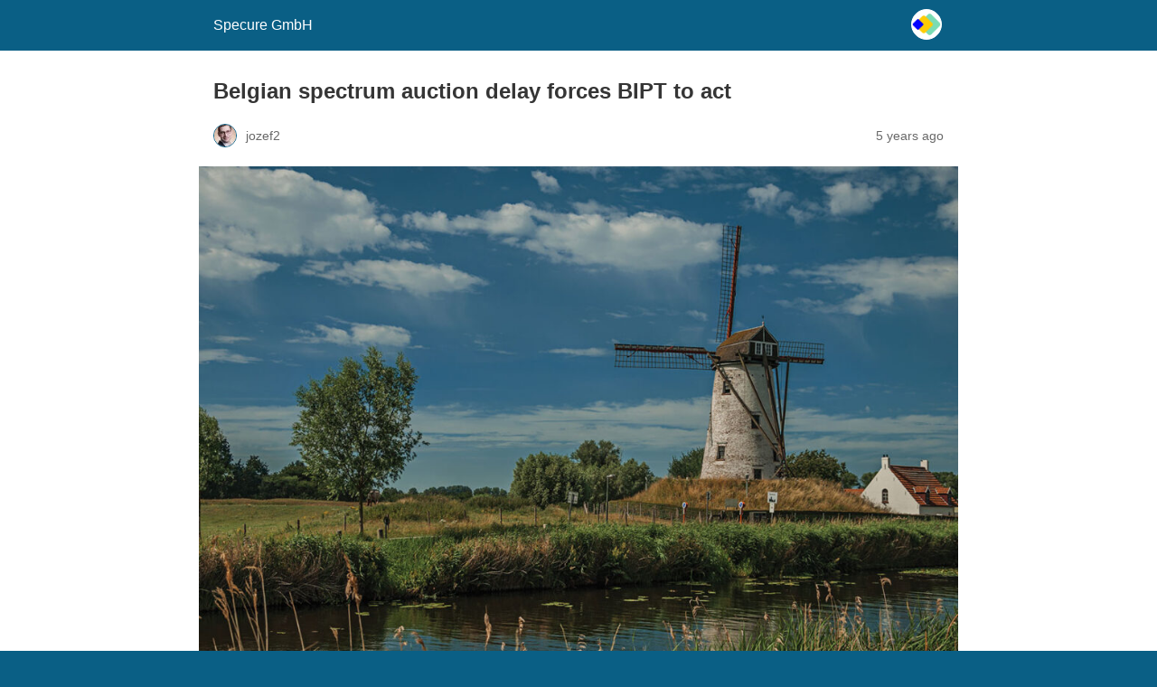

--- FILE ---
content_type: text/html; charset=utf-8
request_url: https://specure.com/5g-spectrum-auction-delay-in-belgium/?amp=1
body_size: 9244
content:
<!DOCTYPE html>
<html amp lang="en-US" data-amp-auto-lightbox-disable transformed="self;v=1" i-amphtml-layout="" i-amphtml-no-boilerplate="">
<head><meta charset="utf-8"><meta name="viewport" content="width=device-width,minimum-scale=1"><link rel="preconnect" href="https://cdn.ampproject.org"><style amp-runtime="" i-amphtml-version="012512221826001">html{overflow-x:hidden!important}html.i-amphtml-fie{height:100%!important;width:100%!important}html:not([amp4ads]),html:not([amp4ads]) body{height:auto!important}html:not([amp4ads]) body{margin:0!important}body{-webkit-text-size-adjust:100%;-moz-text-size-adjust:100%;-ms-text-size-adjust:100%;text-size-adjust:100%}html.i-amphtml-singledoc.i-amphtml-embedded{-ms-touch-action:pan-y pinch-zoom;touch-action:pan-y pinch-zoom}html.i-amphtml-fie>body,html.i-amphtml-singledoc>body{overflow:visible!important}html.i-amphtml-fie:not(.i-amphtml-inabox)>body,html.i-amphtml-singledoc:not(.i-amphtml-inabox)>body{position:relative!important}html.i-amphtml-ios-embed-legacy>body{overflow-x:hidden!important;overflow-y:auto!important;position:absolute!important}html.i-amphtml-ios-embed{overflow-y:auto!important;position:static}#i-amphtml-wrapper{overflow-x:hidden!important;overflow-y:auto!important;position:absolute!important;top:0!important;left:0!important;right:0!important;bottom:0!important;margin:0!important;display:block!important}html.i-amphtml-ios-embed.i-amphtml-ios-overscroll,html.i-amphtml-ios-embed.i-amphtml-ios-overscroll>#i-amphtml-wrapper{-webkit-overflow-scrolling:touch!important}#i-amphtml-wrapper>body{position:relative!important;border-top:1px solid transparent!important}#i-amphtml-wrapper+body{visibility:visible}#i-amphtml-wrapper+body .i-amphtml-lightbox-element,#i-amphtml-wrapper+body[i-amphtml-lightbox]{visibility:hidden}#i-amphtml-wrapper+body[i-amphtml-lightbox] .i-amphtml-lightbox-element{visibility:visible}#i-amphtml-wrapper.i-amphtml-scroll-disabled,.i-amphtml-scroll-disabled{overflow-x:hidden!important;overflow-y:hidden!important}amp-instagram{padding:54px 0px 0px!important;background-color:#fff}amp-iframe iframe{box-sizing:border-box!important}[amp-access][amp-access-hide]{display:none}[subscriptions-dialog],body:not(.i-amphtml-subs-ready) [subscriptions-action],body:not(.i-amphtml-subs-ready) [subscriptions-section]{display:none!important}amp-experiment,amp-live-list>[update]{display:none}amp-list[resizable-children]>.i-amphtml-loading-container.amp-hidden{display:none!important}amp-list [fetch-error],amp-list[load-more] [load-more-button],amp-list[load-more] [load-more-end],amp-list[load-more] [load-more-failed],amp-list[load-more] [load-more-loading]{display:none}amp-list[diffable] div[role=list]{display:block}amp-story-page,amp-story[standalone]{min-height:1px!important;display:block!important;height:100%!important;margin:0!important;padding:0!important;overflow:hidden!important;width:100%!important}amp-story[standalone]{background-color:#000!important;position:relative!important}amp-story-page{background-color:#757575}amp-story .amp-active>div,amp-story .i-amphtml-loader-background{display:none!important}amp-story-page:not(:first-of-type):not([distance]):not([active]){transform:translateY(1000vh)!important}amp-autocomplete{position:relative!important;display:inline-block!important}amp-autocomplete>input,amp-autocomplete>textarea{padding:0.5rem;border:1px solid rgba(0,0,0,.33)}.i-amphtml-autocomplete-results,amp-autocomplete>input,amp-autocomplete>textarea{font-size:1rem;line-height:1.5rem}[amp-fx^=fly-in]{visibility:hidden}amp-script[nodom],amp-script[sandboxed]{position:fixed!important;top:0!important;width:1px!important;height:1px!important;overflow:hidden!important;visibility:hidden}
/*# sourceURL=/css/ampdoc.css*/[hidden]{display:none!important}.i-amphtml-element{display:inline-block}.i-amphtml-blurry-placeholder{transition:opacity 0.3s cubic-bezier(0.0,0.0,0.2,1)!important;pointer-events:none}[layout=nodisplay]:not(.i-amphtml-element){display:none!important}.i-amphtml-layout-fixed,[layout=fixed][width][height]:not(.i-amphtml-layout-fixed){display:inline-block;position:relative}.i-amphtml-layout-responsive,[layout=responsive][width][height]:not(.i-amphtml-layout-responsive),[width][height][heights]:not([layout]):not(.i-amphtml-layout-responsive),[width][height][sizes]:not(img):not([layout]):not(.i-amphtml-layout-responsive){display:block;position:relative}.i-amphtml-layout-intrinsic,[layout=intrinsic][width][height]:not(.i-amphtml-layout-intrinsic){display:inline-block;position:relative;max-width:100%}.i-amphtml-layout-intrinsic .i-amphtml-sizer{max-width:100%}.i-amphtml-intrinsic-sizer{max-width:100%;display:block!important}.i-amphtml-layout-container,.i-amphtml-layout-fixed-height,[layout=container],[layout=fixed-height][height]:not(.i-amphtml-layout-fixed-height){display:block;position:relative}.i-amphtml-layout-fill,.i-amphtml-layout-fill.i-amphtml-notbuilt,[layout=fill]:not(.i-amphtml-layout-fill),body noscript>*{display:block;overflow:hidden!important;position:absolute;top:0;left:0;bottom:0;right:0}body noscript>*{position:absolute!important;width:100%;height:100%;z-index:2}body noscript{display:inline!important}.i-amphtml-layout-flex-item,[layout=flex-item]:not(.i-amphtml-layout-flex-item){display:block;position:relative;-ms-flex:1 1 auto;flex:1 1 auto}.i-amphtml-layout-fluid{position:relative}.i-amphtml-layout-size-defined{overflow:hidden!important}.i-amphtml-layout-awaiting-size{position:absolute!important;top:auto!important;bottom:auto!important}i-amphtml-sizer{display:block!important}@supports (aspect-ratio:1/1){i-amphtml-sizer.i-amphtml-disable-ar{display:none!important}}.i-amphtml-blurry-placeholder,.i-amphtml-fill-content{display:block;height:0;max-height:100%;max-width:100%;min-height:100%;min-width:100%;width:0;margin:auto}.i-amphtml-layout-size-defined .i-amphtml-fill-content{position:absolute;top:0;left:0;bottom:0;right:0}.i-amphtml-replaced-content,.i-amphtml-screen-reader{padding:0!important;border:none!important}.i-amphtml-screen-reader{position:fixed!important;top:0px!important;left:0px!important;width:4px!important;height:4px!important;opacity:0!important;overflow:hidden!important;margin:0!important;display:block!important;visibility:visible!important}.i-amphtml-screen-reader~.i-amphtml-screen-reader{left:8px!important}.i-amphtml-screen-reader~.i-amphtml-screen-reader~.i-amphtml-screen-reader{left:12px!important}.i-amphtml-screen-reader~.i-amphtml-screen-reader~.i-amphtml-screen-reader~.i-amphtml-screen-reader{left:16px!important}.i-amphtml-unresolved{position:relative;overflow:hidden!important}.i-amphtml-select-disabled{-webkit-user-select:none!important;-ms-user-select:none!important;user-select:none!important}.i-amphtml-notbuilt,[layout]:not(.i-amphtml-element),[width][height][heights]:not([layout]):not(.i-amphtml-element),[width][height][sizes]:not(img):not([layout]):not(.i-amphtml-element){position:relative;overflow:hidden!important;color:transparent!important}.i-amphtml-notbuilt:not(.i-amphtml-layout-container)>*,[layout]:not([layout=container]):not(.i-amphtml-element)>*,[width][height][heights]:not([layout]):not(.i-amphtml-element)>*,[width][height][sizes]:not([layout]):not(.i-amphtml-element)>*{display:none}amp-img:not(.i-amphtml-element)[i-amphtml-ssr]>img.i-amphtml-fill-content{display:block}.i-amphtml-notbuilt:not(.i-amphtml-layout-container),[layout]:not([layout=container]):not(.i-amphtml-element),[width][height][heights]:not([layout]):not(.i-amphtml-element),[width][height][sizes]:not(img):not([layout]):not(.i-amphtml-element){color:transparent!important;line-height:0!important}.i-amphtml-ghost{visibility:hidden!important}.i-amphtml-element>[placeholder],[layout]:not(.i-amphtml-element)>[placeholder],[width][height][heights]:not([layout]):not(.i-amphtml-element)>[placeholder],[width][height][sizes]:not([layout]):not(.i-amphtml-element)>[placeholder]{display:block;line-height:normal}.i-amphtml-element>[placeholder].amp-hidden,.i-amphtml-element>[placeholder].hidden{visibility:hidden}.i-amphtml-element:not(.amp-notsupported)>[fallback],.i-amphtml-layout-container>[placeholder].amp-hidden,.i-amphtml-layout-container>[placeholder].hidden{display:none}.i-amphtml-layout-size-defined>[fallback],.i-amphtml-layout-size-defined>[placeholder]{position:absolute!important;top:0!important;left:0!important;right:0!important;bottom:0!important;z-index:1}amp-img[i-amphtml-ssr]:not(.i-amphtml-element)>[placeholder]{z-index:auto}.i-amphtml-notbuilt>[placeholder]{display:block!important}.i-amphtml-hidden-by-media-query{display:none!important}.i-amphtml-element-error{background:red!important;color:#fff!important;position:relative!important}.i-amphtml-element-error:before{content:attr(error-message)}i-amp-scroll-container,i-amphtml-scroll-container{position:absolute;top:0;left:0;right:0;bottom:0;display:block}i-amp-scroll-container.amp-active,i-amphtml-scroll-container.amp-active{overflow:auto;-webkit-overflow-scrolling:touch}.i-amphtml-loading-container{display:block!important;pointer-events:none;z-index:1}.i-amphtml-notbuilt>.i-amphtml-loading-container{display:block!important}.i-amphtml-loading-container.amp-hidden{visibility:hidden}.i-amphtml-element>[overflow]{cursor:pointer;position:relative;z-index:2;visibility:hidden;display:initial;line-height:normal}.i-amphtml-layout-size-defined>[overflow]{position:absolute}.i-amphtml-element>[overflow].amp-visible{visibility:visible}template{display:none!important}.amp-border-box,.amp-border-box *,.amp-border-box :after,.amp-border-box :before{box-sizing:border-box}amp-pixel{display:none!important}amp-analytics,amp-auto-ads,amp-story-auto-ads{position:fixed!important;top:0!important;width:1px!important;height:1px!important;overflow:hidden!important;visibility:hidden}amp-story{visibility:hidden!important}html.i-amphtml-fie>amp-analytics{position:initial!important}[visible-when-invalid]:not(.visible),form [submit-error],form [submit-success],form [submitting]{display:none}amp-accordion{display:block!important}@media (min-width:1px){:where(amp-accordion>section)>:first-child{margin:0;background-color:#efefef;padding-right:20px;border:1px solid #dfdfdf}:where(amp-accordion>section)>:last-child{margin:0}}amp-accordion>section{float:none!important}amp-accordion>section>*{float:none!important;display:block!important;overflow:hidden!important;position:relative!important}amp-accordion,amp-accordion>section{margin:0}amp-accordion:not(.i-amphtml-built)>section>:last-child{display:none!important}amp-accordion:not(.i-amphtml-built)>section[expanded]>:last-child{display:block!important}
/*# sourceURL=/css/ampshared.css*/</style><meta name="amp-to-amp-navigation" content="AMP-Redirect-To; AMP.navigateTo"><meta name="description" content="The Belgian regulator BIPT awarded provisional licences to use the spectrum, as the 5g spectrum auction had been delayed."><meta property="og:locale" content="en_US"><meta property="og:type" content="article"><meta property="og:title" content="Belgian spectrum auction delay forces BIPT to act - Specure GmbH"><meta property="og:description" content="The Belgian regulator BIPT awarded provisional licences to use the spectrum, as the 5g spectrum auction had been delayed."><meta property="og:url" content="https://specure.com/5g-spectrum-auction-delay-in-belgium/"><meta property="og:site_name" content="Specure GmbH"><meta property="article:publisher" content="https://www.facebook.com/SpecureGmbH"><meta property="article:published_time" content="2020-11-16T01:05:07+00:00"><meta property="article:modified_time" content="2021-07-31T16:26:55+00:00"><meta property="og:image" content="https://i0.wp.com/specure.com/wp-content/uploads/sites/5/2020/11/AdobeStock_208787782-1200px.jpg?fit=1200%2C797&amp;ssl=1"><meta property="og:image:width" content="1200"><meta property="og:image:height" content="797"><meta property="og:image:type" content="image/jpeg"><meta name="author" content="jozef2"><meta name="twitter:card" content="summary_large_image"><meta name="twitter:creator" content="@SPECURE"><meta name="twitter:site" content="@SPECURE"><meta name="twitter:label1" content="Written by"><meta name="twitter:data1" content="jozef2"><meta name="twitter:label2" content="Est. reading time"><meta name="twitter:data2" content="2 minutes"><meta name="robots" content="index, follow, max-image-preview:large, max-snippet:-1, max-video-preview:-1"><meta name="generator" content="AMP Plugin v2.5.4; mode=reader; theme=legacy"><meta name="generator" content="WordPress 6.8.3"><script async="" src="https://cdn.ampproject.org/v0.mjs" type="module" crossorigin="anonymous"></script><script async nomodule src="https://cdn.ampproject.org/v0.js" crossorigin="anonymous"></script><script src="https://cdn.ampproject.org/v0/amp-analytics-0.1.mjs" async="" custom-element="amp-analytics" type="module" crossorigin="anonymous"></script><script async nomodule src="https://cdn.ampproject.org/v0/amp-analytics-0.1.js" crossorigin="anonymous" custom-element="amp-analytics"></script><style amp-custom="">#amp-mobile-version-switcher{left:0;position:absolute;width:100%;z-index:100}#amp-mobile-version-switcher>a{background-color:#444;border:0;color:#eaeaea;display:block;font-family:-apple-system,BlinkMacSystemFont,Segoe UI,Roboto,Oxygen-Sans,Ubuntu,Cantarell,Helvetica Neue,sans-serif;font-size:16px;font-weight:600;padding:15px 0;text-align:center;-webkit-text-decoration:none;text-decoration:none}#amp-mobile-version-switcher>a:active,#amp-mobile-version-switcher>a:focus,#amp-mobile-version-switcher>a:hover{-webkit-text-decoration:underline;text-decoration:underline}:where(.wp-block-button__link){border-radius:9999px;box-shadow:none;padding:calc(.667em + 2px) calc(1.333em + 2px);text-decoration:none}:root :where(.wp-block-button .wp-block-button__link.is-style-outline),:root :where(.wp-block-button.is-style-outline>.wp-block-button__link){border:2px solid;padding:.667em 1.333em}:root :where(.wp-block-button .wp-block-button__link.is-style-outline:not(.has-text-color)),:root :where(.wp-block-button.is-style-outline>.wp-block-button__link:not(.has-text-color)){color:currentColor}:root :where(.wp-block-button .wp-block-button__link.is-style-outline:not(.has-background)),:root :where(.wp-block-button.is-style-outline>.wp-block-button__link:not(.has-background)){background-color:initial;background-image:none}:where(.wp-block-columns){margin-bottom:1.75em}:where(.wp-block-columns.has-background){padding:1.25em 2.375em}:where(.wp-block-post-comments input[type=submit]){border:none}:where(.wp-block-cover-image:not(.has-text-color)),:where(.wp-block-cover:not(.has-text-color)){color:#fff}:where(.wp-block-cover-image.is-light:not(.has-text-color)),:where(.wp-block-cover.is-light:not(.has-text-color)){color:#000}:root :where(.wp-block-cover h1:not(.has-text-color)),:root :where(.wp-block-cover h2:not(.has-text-color)),:root :where(.wp-block-cover h3:not(.has-text-color)),:root :where(.wp-block-cover h4:not(.has-text-color)),:root :where(.wp-block-cover h5:not(.has-text-color)),:root :where(.wp-block-cover h6:not(.has-text-color)),:root :where(.wp-block-cover p:not(.has-text-color)){color:inherit}:where(.wp-block-file){margin-bottom:1.5em}:where(.wp-block-file__button){border-radius:2em;display:inline-block;padding:.5em 1em}:where(.wp-block-file__button):is(a):active,:where(.wp-block-file__button):is(a):focus,:where(.wp-block-file__button):is(a):hover,:where(.wp-block-file__button):is(a):visited{box-shadow:none;color:#fff;opacity:.85;text-decoration:none}:where(.wp-block-group.wp-block-group-is-layout-constrained){position:relative}@keyframes show-content-image{0%{visibility:hidden}99%{visibility:hidden}to{visibility:visible}}@keyframes turn-on-visibility{0%{opacity:0}to{opacity:1}}@keyframes turn-off-visibility{0%{opacity:1;visibility:visible}99%{opacity:0;visibility:visible}to{opacity:0;visibility:hidden}}@keyframes lightbox-zoom-in{0%{transform:translate(calc(( -100vw + var(--wp--lightbox-scrollbar-width) ) / 2 + var(--wp--lightbox-initial-left-position)),calc(-50vh + var(--wp--lightbox-initial-top-position))) scale(var(--wp--lightbox-scale))}to{transform:translate(-50%,-50%) scale(1)}}@keyframes lightbox-zoom-out{0%{transform:translate(-50%,-50%) scale(1);visibility:visible}99%{visibility:visible}to{transform:translate(calc(( -100vw + var(--wp--lightbox-scrollbar-width) ) / 2 + var(--wp--lightbox-initial-left-position)),calc(-50vh + var(--wp--lightbox-initial-top-position))) scale(var(--wp--lightbox-scale));visibility:hidden}}:where(.wp-block-latest-comments:not([data-amp-original-style*=line-height] .wp-block-latest-comments__comment)){line-height:1.1}:where(.wp-block-latest-comments:not([data-amp-original-style*=line-height] .wp-block-latest-comments__comment-excerpt p)){line-height:1.8}:root :where(.wp-block-latest-posts.is-grid){padding:0}:root :where(.wp-block-latest-posts.wp-block-latest-posts__list){padding-left:0}ul{box-sizing:border-box}:root :where(.wp-block-list.has-background){padding:1.25em 2.375em}:where(.wp-block-navigation.has-background .wp-block-navigation-item a:not(.wp-element-button)),:where(.wp-block-navigation.has-background .wp-block-navigation-submenu a:not(.wp-element-button)){padding:.5em 1em}:where(.wp-block-navigation .wp-block-navigation__submenu-container .wp-block-navigation-item a:not(.wp-element-button)),:where(.wp-block-navigation .wp-block-navigation__submenu-container .wp-block-navigation-submenu a:not(.wp-element-button)),:where(.wp-block-navigation .wp-block-navigation__submenu-container .wp-block-navigation-submenu button.wp-block-navigation-item__content),:where(.wp-block-navigation .wp-block-navigation__submenu-container .wp-block-pages-list__item button.wp-block-navigation-item__content){padding:.5em 1em}@keyframes overlay-menu__fade-in-animation{0%{opacity:0;transform:translateY(.5em)}to{opacity:1;transform:translateY(0)}}:root :where(p.has-background){padding:1.25em 2.375em}:where(p.has-text-color:not(.has-link-color)) a{color:inherit}:where(.wp-block-post-excerpt){box-sizing:border-box;margin-bottom:var(--wp--style--block-gap);margin-top:var(--wp--style--block-gap)}:where(.wp-block-preformatted.has-background){padding:1.25em 2.375em}:where(.wp-block-search__button){border:1px solid #ccc;padding:6px 10px}:where(.wp-block-search__input){font-family:inherit;font-size:inherit;font-style:inherit;font-weight:inherit;letter-spacing:inherit;line-height:inherit;text-transform:inherit}:where(.wp-block-search__button-inside .wp-block-search__inside-wrapper){border:1px solid #949494;box-sizing:border-box;padding:4px}:where(.wp-block-search__button-inside .wp-block-search__inside-wrapper) :where(.wp-block-search__button){padding:4px 8px}:root :where(.wp-block-separator.is-style-dots){height:auto;line-height:1;text-align:center}:root :where(.wp-block-separator.is-style-dots):before{color:currentColor;content:"···";font-family:serif;font-size:1.5em;letter-spacing:2em;padding-left:2em}:root :where(.wp-block-site-logo.is-style-rounded){border-radius:9999px}:root :where(.wp-block-social-links .wp-social-link a){padding:.25em}:root :where(.wp-block-social-links.is-style-logos-only .wp-social-link a){padding:0}:root :where(.wp-block-social-links.is-style-pill-shape .wp-social-link a){padding-left:.6666666667em;padding-right:.6666666667em}:root :where(.wp-block-tag-cloud.is-style-outline){display:flex;flex-wrap:wrap;gap:1ch}:root :where(.wp-block-tag-cloud.is-style-outline a){border:1px solid;margin-right:0;padding:1ch 2ch}:root :where(.wp-block-tag-cloud.is-style-outline a):not(#_#_#_#_#_#_#_#_){font-size:unset;text-decoration:none}:root :where(.wp-block-table-of-contents){box-sizing:border-box}:where(.wp-block-term-description){box-sizing:border-box;margin-bottom:var(--wp--style--block-gap);margin-top:var(--wp--style--block-gap)}:where(pre.wp-block-verse){font-family:inherit}:root{--wp--preset--font-size--normal:16px;--wp--preset--font-size--huge:42px}html :where(.has-border-color){border-style:solid}html :where([data-amp-original-style*=border-top-color]){border-top-style:solid}html :where([data-amp-original-style*=border-right-color]){border-right-style:solid}html :where([data-amp-original-style*=border-bottom-color]){border-bottom-style:solid}html :where([data-amp-original-style*=border-left-color]){border-left-style:solid}html :where([data-amp-original-style*=border-width]){border-style:solid}html :where([data-amp-original-style*=border-top-width]){border-top-style:solid}html :where([data-amp-original-style*=border-right-width]){border-right-style:solid}html :where([data-amp-original-style*=border-bottom-width]){border-bottom-style:solid}html :where([data-amp-original-style*=border-left-width]){border-left-style:solid}html :where(amp-img[class*=wp-image-]),html :where(amp-anim[class*=wp-image-]){height:auto;max-width:100%}:where(figure){margin:0 0 1em}html :where(.is-position-sticky){--wp-admin--admin-bar--position-offset:var(--wp-admin--admin-bar--height,0px)}@media screen and (max-width:600px){html :where(.is-position-sticky){--wp-admin--admin-bar--position-offset:0px}}:root :where(.wp-block-image figcaption){color:#555;font-size:13px;text-align:center}:where(.wp-block-group.has-background){padding:1.25em 2.375em}:root :where(.wp-block-template-part.has-background){margin-bottom:0;margin-top:0;padding:1.25em 2.375em}amp-img.amp-wp-enforced-sizes{object-fit:contain}amp-img img,amp-img noscript{image-rendering:inherit;object-fit:inherit;object-position:inherit}.amp-wp-enforced-sizes{max-width:100%;margin:0 auto}html{background:#0a5f85}body{background:#fff;color:#353535;font-family:Georgia,"Times New Roman",Times,Serif;font-weight:300;line-height:1.75}p,ul,figure{margin:0 0 1em;padding:0}a,a:visited{color:#0a5f85}a:hover,a:active,a:focus{color:#353535}.amp-wp-meta,.amp-wp-header div,.amp-wp-title,.amp-wp-tax-category,.amp-wp-comments-link,.amp-wp-footer p,.back-to-top{font-family:-apple-system,BlinkMacSystemFont,"Segoe UI","Roboto","Oxygen-Sans","Ubuntu","Cantarell","Helvetica Neue",sans-serif}.amp-wp-header{background-color:#0a5f85}.amp-wp-header div{color:#fff;font-size:1em;font-weight:400;margin:0 auto;max-width:calc(840px - 32px);padding:.875em 16px;position:relative}.amp-wp-header a{color:#fff;text-decoration:none}.amp-wp-header .amp-wp-site-icon{background-color:#fff;border:1px solid #fff;border-radius:50%;position:absolute;right:18px;top:10px}.amp-wp-article{color:#353535;font-weight:400;margin:1.5em auto;max-width:840px;overflow-wrap:break-word;word-wrap:break-word}.amp-wp-article-header{align-items:center;align-content:stretch;display:flex;flex-wrap:wrap;justify-content:space-between;margin:1.5em 16px 0}.amp-wp-title{color:#353535;display:block;flex:1 0 100%;font-weight:900;margin:0 0 .625em;width:100%}.amp-wp-meta{color:#696969;display:inline-block;flex:2 1 50%;font-size:.875em;line-height:1.5em;margin:0 0 1.5em;padding:0}.amp-wp-article-header .amp-wp-meta:last-of-type{text-align:right}.amp-wp-article-header .amp-wp-meta:first-of-type{text-align:left}.amp-wp-byline amp-img,.amp-wp-byline .amp-wp-author{display:inline-block;vertical-align:middle}.amp-wp-byline amp-img{border:1px solid #0a5f85;border-radius:50%;position:relative;margin-right:6px}.amp-wp-posted-on{text-align:right}.amp-wp-article-featured-image{margin:0 0 1em}.amp-wp-article-featured-image img:not(amp-img){max-width:100%;height:auto;margin:0 auto}.amp-wp-article-featured-image amp-img{margin:0 auto}.amp-wp-article-content{margin:0 16px}.amp-wp-article-content ul{margin-left:1em}.amp-wp-article-content .wp-caption{max-width:100%}.amp-wp-article-content amp-img{margin:0 auto}.wp-caption{padding:0}.amp-wp-article-footer .amp-wp-meta{display:block}.amp-wp-tax-category{color:#696969;font-size:.875em;line-height:1.5em;margin:1.5em 16px}.amp-wp-comments-link{color:#696969;font-size:.875em;line-height:1.5em;text-align:center;margin:2.25em 0 1.5em}.amp-wp-comments-link a{border-style:solid;border-color:#c2c2c2;border-width:1px 1px 2px;border-radius:4px;background-color:transparent;color:#0a5f85;cursor:pointer;display:block;font-size:14px;font-weight:600;line-height:18px;margin:0 auto;max-width:200px;padding:11px 16px;text-decoration:none;width:50%;-webkit-transition:background-color .2s ease;transition:background-color .2s ease}.amp-wp-footer{border-top:1px solid #c2c2c2;margin:calc(1.5em - 1px) 0 0}.amp-wp-footer div{margin:0 auto;max-width:calc(840px - 32px);padding:1.25em 16px 1.25em;position:relative}.amp-wp-footer h2{font-size:1em;line-height:1.375em;margin:0 0 .5em}.amp-wp-footer p{color:#696969;font-size:.8em;line-height:1.5em;margin:0 85px 0 0}.amp-wp-footer a{text-decoration:none}.back-to-top{bottom:1.275em;font-size:.8em;font-weight:600;line-height:2em;position:absolute;right:16px}

/*# sourceURL=amp-custom.css */</style><link rel="canonical" href="https://specure.com/5g-spectrum-auction-delay-in-belgium/"><script type="application/ld+json" class="yoast-schema-graph">{"@context":"https://schema.org","@graph":[{"@type":"Article","@id":"https://specure.com/5g-spectrum-auction-delay-in-belgium/#article","isPartOf":{"@id":"https://specure.com/5g-spectrum-auction-delay-in-belgium/"},"author":{"name":"jozef2","@id":"https://specure.com/#/schema/person/d3cc62b92a6098d22a874158a0579eb3"},"headline":"Belgian spectrum auction delay forces BIPT to act","datePublished":"2020-11-16T01:05:07+00:00","dateModified":"2021-07-31T16:26:55+00:00","mainEntityOfPage":{"@id":"https://specure.com/5g-spectrum-auction-delay-in-belgium/"},"wordCount":314,"commentCount":0,"publisher":{"@id":"https://specure.com/#organization"},"image":{"@id":"https://specure.com/5g-spectrum-auction-delay-in-belgium/#primaryimage"},"thumbnailUrl":"https://specure.com/wp-content/uploads/sites/5/2020/11/AdobeStock_208787782-1200px.jpg","articleSection":["Auctions","Blog"],"inLanguage":"en-US","potentialAction":[{"@type":"CommentAction","name":"Comment","target":["https://specure.com/5g-spectrum-auction-delay-in-belgium/#respond"]}]},{"@type":"WebPage","@id":"https://specure.com/5g-spectrum-auction-delay-in-belgium/","url":"https://specure.com/5g-spectrum-auction-delay-in-belgium/","name":"Belgian spectrum auction delay forces BIPT to act - Specure GmbH","isPartOf":{"@id":"https://specure.com/#website"},"primaryImageOfPage":{"@id":"https://specure.com/5g-spectrum-auction-delay-in-belgium/#primaryimage"},"image":{"@id":"https://specure.com/5g-spectrum-auction-delay-in-belgium/#primaryimage"},"thumbnailUrl":"https://specure.com/wp-content/uploads/sites/5/2020/11/AdobeStock_208787782-1200px.jpg","datePublished":"2020-11-16T01:05:07+00:00","dateModified":"2021-07-31T16:26:55+00:00","description":"The Belgian regulator BIPT awarded provisional licences to use the spectrum, as the 5g spectrum auction had been delayed.","breadcrumb":{"@id":"https://specure.com/5g-spectrum-auction-delay-in-belgium/#breadcrumb"},"inLanguage":"en-US","potentialAction":[{"@type":"ReadAction","target":["https://specure.com/5g-spectrum-auction-delay-in-belgium/"]}]},{"@type":"ImageObject","inLanguage":"en-US","@id":"https://specure.com/5g-spectrum-auction-delay-in-belgium/#primaryimage","url":"https://specure.com/wp-content/uploads/sites/5/2020/11/AdobeStock_208787782-1200px.jpg","contentUrl":"https://specure.com/wp-content/uploads/sites/5/2020/11/AdobeStock_208787782-1200px.jpg","width":1200,"height":797,"caption":"Old windmill in Belgium"},{"@type":"BreadcrumbList","@id":"https://specure.com/5g-spectrum-auction-delay-in-belgium/#breadcrumb","itemListElement":[{"@type":"ListItem","position":1,"name":"Home","item":"https://specure.com/"},{"@type":"ListItem","position":2,"name":"Blog","item":"https://specure.com/blog/"},{"@type":"ListItem","position":3,"name":"Belgian spectrum auction delay forces BIPT to act"}]},{"@type":"WebSite","@id":"https://specure.com/#website","url":"https://specure.com/","name":"Specure GmbH","description":"Your reliable partner for spectrum auctions and internet quality measurements","publisher":{"@id":"https://specure.com/#organization"},"potentialAction":[{"@type":"SearchAction","target":{"@type":"EntryPoint","urlTemplate":"https://specure.com/?s={search_term_string}"},"query-input":{"@type":"PropertyValueSpecification","valueRequired":true,"valueName":"search_term_string"}}],"inLanguage":"en-US"},{"@type":"Organization","@id":"https://specure.com/#organization","name":"Specure GmbH","url":"https://specure.com/","logo":{"@type":"ImageObject","inLanguage":"en-US","@id":"https://specure.com/#/schema/logo/image/","url":"https://i0.wp.com/specure.com/wp-content/uploads/sites/5/2021/08/logo_Specure@2x.png?fit=344%2C88\u0026ssl=1","contentUrl":"https://i0.wp.com/specure.com/wp-content/uploads/sites/5/2021/08/logo_Specure@2x.png?fit=344%2C88\u0026ssl=1","width":344,"height":88,"caption":"Specure GmbH"},"image":{"@id":"https://specure.com/#/schema/logo/image/"},"sameAs":["https://www.facebook.com/SpecureGmbH","https://x.com/SPECURE","https://www.linkedin.com/company/specure/","https://www.youtube.com/channel/UCzSsTrTD8fJMTzBnUVykLUg/videos"]},{"@type":"Person","@id":"https://specure.com/#/schema/person/d3cc62b92a6098d22a874158a0579eb3","name":"jozef2","image":{"@type":"ImageObject","inLanguage":"en-US","@id":"https://specure.com/#/schema/person/image/","url":"https://secure.gravatar.com/avatar/7e49f5c02bb07b1cc45d97b99ca22155ae025968adc78fda0c1877219b54d229?s=96\u0026d=mm\u0026r=g","contentUrl":"https://secure.gravatar.com/avatar/7e49f5c02bb07b1cc45d97b99ca22155ae025968adc78fda0c1877219b54d229?s=96\u0026d=mm\u0026r=g","caption":"jozef2"},"url":"https://specure.com/author/jozef2/"}]}</script><title>Belgian spectrum auction delay forces BIPT to act - Specure GmbH</title></head>

<body class="">

<header id="top" class="amp-wp-header">
	<div>
		<a href="https://specure.com/?amp=1">
										<amp-img src="https://specure.com/wp-content/uploads/sites/5/2025/05/site-icon-wp-150x150.png" width="32" height="32" class="amp-wp-site-icon amp-wp-enforced-sizes i-amphtml-layout-intrinsic i-amphtml-layout-size-defined" data-hero-candidate="" alt="Site icon" layout="intrinsic" data-hero i-amphtml-ssr i-amphtml-layout="intrinsic"><i-amphtml-sizer slot="i-amphtml-svc" class="i-amphtml-sizer"><img alt="" aria-hidden="true" class="i-amphtml-intrinsic-sizer" role="presentation" src="[data-uri]"></i-amphtml-sizer><img class="i-amphtml-fill-content i-amphtml-replaced-content" decoding="async" alt="Site icon" src="https://specure.com/wp-content/uploads/sites/5/2025/05/site-icon-wp-150x150.png"></amp-img>
						<span class="amp-site-title">
				Specure GmbH			</span>
		</a>
	</div>
</header>

<article class="amp-wp-article">
	<header class="amp-wp-article-header">
		<h1 class="amp-wp-title">Belgian spectrum auction delay forces BIPT to act</h1>
			<div class="amp-wp-meta amp-wp-byline">
					<amp-img src="https://secure.gravatar.com/avatar/7e49f5c02bb07b1cc45d97b99ca22155ae025968adc78fda0c1877219b54d229?s=72&amp;d=mm&amp;r=g" srcset="
					https://secure.gravatar.com/avatar/7e49f5c02bb07b1cc45d97b99ca22155ae025968adc78fda0c1877219b54d229?s=24&amp;d=mm&amp;r=g 1x,
					https://secure.gravatar.com/avatar/7e49f5c02bb07b1cc45d97b99ca22155ae025968adc78fda0c1877219b54d229?s=48&amp;d=mm&amp;r=g 2x,
					https://secure.gravatar.com/avatar/7e49f5c02bb07b1cc45d97b99ca22155ae025968adc78fda0c1877219b54d229?s=72&amp;d=mm&amp;r=g 3x
				" alt="jozef2" width="24" height="24" layout="fixed" class="i-amphtml-layout-fixed i-amphtml-layout-size-defined" style="width:24px;height:24px" i-amphtml-layout="fixed"></amp-img>
				<span class="amp-wp-author author vcard">jozef2</span>
	</div>
<div class="amp-wp-meta amp-wp-posted-on">
	<time datetime="2020-11-16T01:05:07+00:00">
		5 years ago	</time>
</div>
	</header>

	<figure class="amp-wp-article-featured-image wp-caption">
	<amp-img width="900" height="598" src="https://specure.com/wp-content/uploads/sites/5/2020/11/AdobeStock_208787782-1200px-1024x680.jpg" class="attachment-large size-large wp-post-image amp-wp-enforced-sizes i-amphtml-layout-intrinsic i-amphtml-layout-size-defined" alt="Old windmill in Belgium" srcset="https://specure.com/wp-content/uploads/sites/5/2020/11/AdobeStock_208787782-1200px-1024x680.jpg 1024w, https://specure.com/wp-content/uploads/sites/5/2020/11/AdobeStock_208787782-1200px-300x199.jpg 300w, https://specure.com/wp-content/uploads/sites/5/2020/11/AdobeStock_208787782-1200px-768x510.jpg 768w, https://specure.com/wp-content/uploads/sites/5/2020/11/AdobeStock_208787782-1200px.jpg 1200w" sizes="auto, (max-width: 900px) 100vw, 900px" data-hero-candidate="" layout="intrinsic" disable-inline-width="" data-hero i-amphtml-ssr i-amphtml-layout="intrinsic"><i-amphtml-sizer slot="i-amphtml-svc" class="i-amphtml-sizer"><img alt="" aria-hidden="true" class="i-amphtml-intrinsic-sizer" role="presentation" src="[data-uri]"></i-amphtml-sizer><img class="i-amphtml-fill-content i-amphtml-replaced-content" decoding="async" loading="lazy" alt="Old windmill in Belgium" src="https://specure.com/wp-content/uploads/sites/5/2020/11/AdobeStock_208787782-1200px-1024x680.jpg" srcset="https://specure.com/wp-content/uploads/sites/5/2020/11/AdobeStock_208787782-1200px-1024x680.jpg 1024w, https://specure.com/wp-content/uploads/sites/5/2020/11/AdobeStock_208787782-1200px-300x199.jpg 300w, https://specure.com/wp-content/uploads/sites/5/2020/11/AdobeStock_208787782-1200px-768x510.jpg 768w, https://specure.com/wp-content/uploads/sites/5/2020/11/AdobeStock_208787782-1200px.jpg 1200w" sizes="auto, (max-width: 900px) 100vw, 900px"></amp-img>	</figure>

	<div class="amp-wp-article-content">
		
<p>BIPT, the Belgian regulator, awarded provisional licences until the distribution of spectrum user rights in the long-planned spectrum auction. Five operators thus got an opportunity to launch 5G networks even before the award of standard long-term licences.</p>







<h2 class="wp-block-heading">Upcoming Belgian spectrum auction</h2>



<p>The Belgian government announced a 5G auction back in 2018. The original plan was to organise one or several multi-band awards in the course of 2019. BIPT intended to auction several bands, including 700MHz, 900Mhz, 1800MHz, 1400MHz, 2100MHz, 2600MHz and 3600Mhz. In the course of the preparation, Specure customised their <a href="https://specure.com/spectrum-auctions/?amp=1">auction software</a> to comply with the Belgium law and, in particular, the king’s decrees related to the upcoming auction procedures. </p>



<p>However, the date of the auction procedure was postponed to 2020, or even later. There is still no specific date set. One of the reasons of the delay is that for a long time, there was no federal government in place. And now the auction got stuck on a disagreement between the federal and the regional government about the distribution of proceeds from the auction. Therefore, the regulator <a href="https://www.bipt.be/operators/publication/the-bipt-suggests-a-temporary-solution-allowing-the-introduction-of-5g-and-ensuring-the-continuity-of-2g-and-3g-rights">decided</a> in January 2020 that it would award temporary licences. These would remain valid until the Belgian spectrum auction will have taken place. This measure should also help overcome the problem with expiration of existing 2G and 3G licences, which is due in 2021.</p>



<h2 class="wp-block-heading">Award of temporary licenses</h2>



<p>The regulator distributed a total of 200 MHz in the 3.5 GHz band. As there were five candidates, each could gain 40 MHz.</p>



<p>On 14 July 2020, BIPT awarded temporary 5G user rights to five operators:</p>



<ul class="wp-block-list"><li><a href="https://webibpt-admin.prd.pub.socialsecurity.be/data/link/object:publication:AXNRyv4o0hnwOZ6RjAaV">Cegeka</a>;</li><li><a href="https://webibpt-admin.prd.pub.socialsecurity.be/data/link/object:publication:AXNRzZo-VlTwvgZHrrIp">Entropia</a>;</li><li><a href="https://webibpt-admin.prd.pub.socialsecurity.be/data/link/object:publication:AXNR5d2OVlTwvgZHrvuM">Orange</a>;</li><li><a href="https://webibpt-admin.prd.pub.socialsecurity.be/data/link/object:publication:AXNST2ujr09E_T1KzEZD">Proximus</a>; and</li><li><a href="https://webibpt-admin.prd.pub.socialsecurity.be/data/link/object:publication:AXNSUn7mr09E_T1KzEil">Telenet</a>.</li></ul>



<p>They should deploy networks in the band for commercial use until the end of 2020.</p>



<p>In between, Entropia decided to renounce those temporary rights of use. Therefore, on 13 October 2020, BIPT <a href="https://www.bipt.be/operators/publication/decision-of-13-october-2020-regarding-the-reorganisation-of-the-temporary-user-rights-for-the-3600-3800-mhz-band">decided</a> on a reorganisation of the temporary user rights in the 3600-3800 MHz frequency band.</p>
	</div>

	<footer class="amp-wp-article-footer">
			<div class="amp-wp-meta amp-wp-tax-category">
		Categories: <a href="https://specure.com/category/blog/blog-auctions/?amp=1" rel="category tag">Auctions</a>, <a href="https://specure.com/category/blog/?amp=1" rel="category tag">Blog</a>	</div>

		<div class="amp-wp-meta amp-wp-comments-link">
		<a href="https://specure.com/5g-spectrum-auction-delay-in-belgium/?noamp=mobile#respond">
			Leave a Comment		</a>
	</div>
	</footer>
</article>

<footer class="amp-wp-footer">
	<div>
		<h2>Specure GmbH</h2>
		<a href="#top" class="back-to-top">Back to top</a>
	</div>
</footer>


		<div id="amp-mobile-version-switcher">
			<a rel="nofollow" href="https://specure.com/5g-spectrum-auction-delay-in-belgium/?noamp=mobile">
				Exit mobile version			</a>
		</div>

				

<amp-analytics config="https://www.googletagmanager.com/amp.json?id=GTM-KF5DJ6C" data-credentials="include" class="i-amphtml-layout-fixed i-amphtml-layout-size-defined" style="width:1px;height:1px" i-amphtml-layout="fixed"><script type="application/json">{"optoutElementId":"__gaOptOutExtension"}</script></amp-analytics>

<amp-analytics id="6abb822d-d903-4b72-a9cb-385d873beb6a" class="i-amphtml-layout-fixed i-amphtml-layout-size-defined" style="width:1px;height:1px" i-amphtml-layout="fixed"><script type="application/json">{}</script></amp-analytics>

</body></html>

<!--
Performance optimized by W3 Total Cache. Learn more: https://www.boldgrid.com/w3-total-cache/


Served from: specure.com @ 2026-02-01 02:02:20 by W3 Total Cache
-->